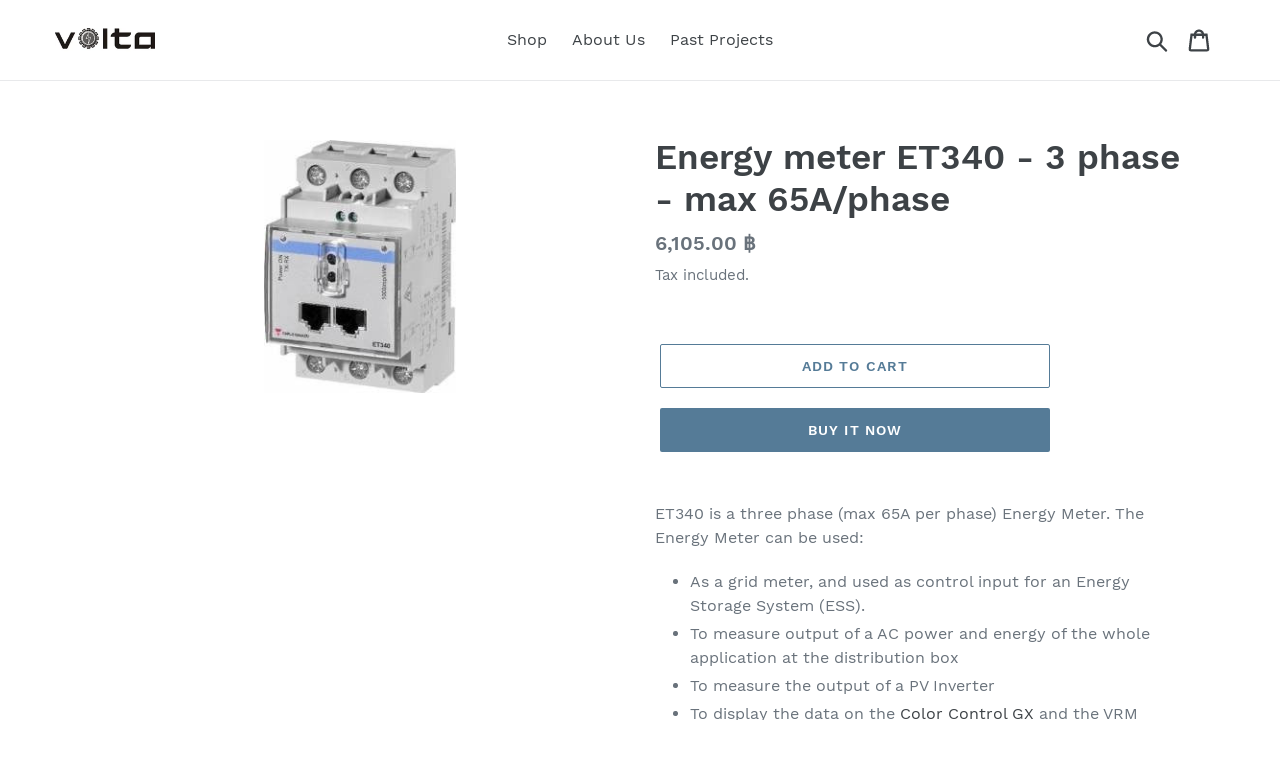

--- FILE ---
content_type: application/javascript; charset=utf-8
request_url: https://recommendations.loopclub.io/v2/storefront/jsonp/?product_id=4836893851734&theme_id=76555124822&page=voltapower.shop%2Fproducts%2Fenergy-meter-et340-3-phase-max-65a-phase&r_type=product&r_id=4836893851734&page_type=product_page&shop=li-ion-marine-power.myshopify.com&customer_id=c9ac0cd0-2d18-457c-a323-fe3bfb860c1a&theme_store_id=796&locale=en&callback=jsonp_callback_40938
body_size: 504
content:
jsonp_callback_40938({"visit_id":"1769028551-cf009f4a-ca55-4701-98bd-8ca52d6dc7e8","widgets":[],"product":{"product_id":4836893851734,"title":"Energy meter ET340 - 3 phase - max 65A/phase","image":"https://cdn.shopify.com/s/files/1/0258/5267/4134/products/energy_meters_et340.jpg?v=1596681244","variants":[{"variant_id":33113698041942,"title":"Default Title","price":6105.0,"compare_price":null,"presentment_prices":{},"image":null,"position":1,"inventory_quantity":0,"option1":"Default Title","option2":null,"option3":null,"is_available":false}],"handle":"energy-meter-et340-3-phase-max-65a-phase","vendor":"Volta Marine Warehouse","show_customize":false,"product_reviews_badge":"","options":[],"secondary_image":null,"swatch_badge":"","quick_shop_html":"","is_available":true,"wishlist_badge":""},"shop":{"id":3033,"domain":"voltapower.shop","name":"li-ion-marine-power.myshopify.com","currency":"USD","currency_format":"{{amount}} ฿","css":"","show_compare_at":false,"enabled_presentment_currencies":["THB"],"extra":{},"product_reviews_app":null,"swatch_app":null,"js":"","translations":{},"analytics_enabled":[],"pixel_enabled":false},"theme":{"css":""},"user_id":"1769028551-a341ea4a-f1a9-4f42-9b98-d9f47e684c31"});